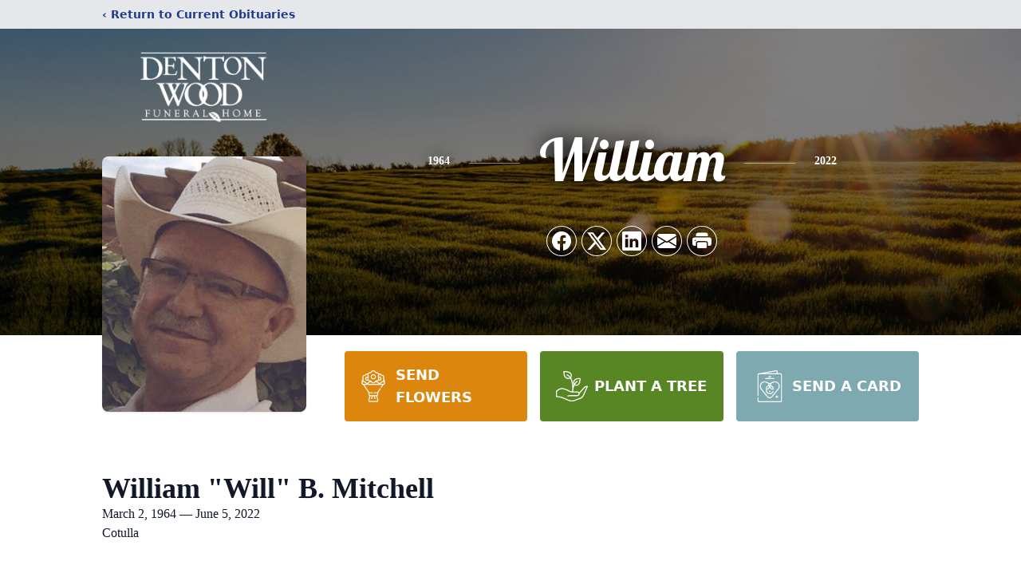

--- FILE ---
content_type: text/html; charset=utf-8
request_url: https://www.google.com/recaptcha/enterprise/anchor?ar=1&k=6Ld1z5QgAAAAALIO1e_VVR2sMy_WeMqFcGWw0o0L&co=aHR0cHM6Ly93d3cuZGVudG9ud29vZC5jb206NDQz&hl=en&type=image&v=N67nZn4AqZkNcbeMu4prBgzg&theme=light&size=invisible&badge=bottomright&anchor-ms=20000&execute-ms=30000&cb=8faz02liap6h
body_size: 48471
content:
<!DOCTYPE HTML><html dir="ltr" lang="en"><head><meta http-equiv="Content-Type" content="text/html; charset=UTF-8">
<meta http-equiv="X-UA-Compatible" content="IE=edge">
<title>reCAPTCHA</title>
<style type="text/css">
/* cyrillic-ext */
@font-face {
  font-family: 'Roboto';
  font-style: normal;
  font-weight: 400;
  font-stretch: 100%;
  src: url(//fonts.gstatic.com/s/roboto/v48/KFO7CnqEu92Fr1ME7kSn66aGLdTylUAMa3GUBHMdazTgWw.woff2) format('woff2');
  unicode-range: U+0460-052F, U+1C80-1C8A, U+20B4, U+2DE0-2DFF, U+A640-A69F, U+FE2E-FE2F;
}
/* cyrillic */
@font-face {
  font-family: 'Roboto';
  font-style: normal;
  font-weight: 400;
  font-stretch: 100%;
  src: url(//fonts.gstatic.com/s/roboto/v48/KFO7CnqEu92Fr1ME7kSn66aGLdTylUAMa3iUBHMdazTgWw.woff2) format('woff2');
  unicode-range: U+0301, U+0400-045F, U+0490-0491, U+04B0-04B1, U+2116;
}
/* greek-ext */
@font-face {
  font-family: 'Roboto';
  font-style: normal;
  font-weight: 400;
  font-stretch: 100%;
  src: url(//fonts.gstatic.com/s/roboto/v48/KFO7CnqEu92Fr1ME7kSn66aGLdTylUAMa3CUBHMdazTgWw.woff2) format('woff2');
  unicode-range: U+1F00-1FFF;
}
/* greek */
@font-face {
  font-family: 'Roboto';
  font-style: normal;
  font-weight: 400;
  font-stretch: 100%;
  src: url(//fonts.gstatic.com/s/roboto/v48/KFO7CnqEu92Fr1ME7kSn66aGLdTylUAMa3-UBHMdazTgWw.woff2) format('woff2');
  unicode-range: U+0370-0377, U+037A-037F, U+0384-038A, U+038C, U+038E-03A1, U+03A3-03FF;
}
/* math */
@font-face {
  font-family: 'Roboto';
  font-style: normal;
  font-weight: 400;
  font-stretch: 100%;
  src: url(//fonts.gstatic.com/s/roboto/v48/KFO7CnqEu92Fr1ME7kSn66aGLdTylUAMawCUBHMdazTgWw.woff2) format('woff2');
  unicode-range: U+0302-0303, U+0305, U+0307-0308, U+0310, U+0312, U+0315, U+031A, U+0326-0327, U+032C, U+032F-0330, U+0332-0333, U+0338, U+033A, U+0346, U+034D, U+0391-03A1, U+03A3-03A9, U+03B1-03C9, U+03D1, U+03D5-03D6, U+03F0-03F1, U+03F4-03F5, U+2016-2017, U+2034-2038, U+203C, U+2040, U+2043, U+2047, U+2050, U+2057, U+205F, U+2070-2071, U+2074-208E, U+2090-209C, U+20D0-20DC, U+20E1, U+20E5-20EF, U+2100-2112, U+2114-2115, U+2117-2121, U+2123-214F, U+2190, U+2192, U+2194-21AE, U+21B0-21E5, U+21F1-21F2, U+21F4-2211, U+2213-2214, U+2216-22FF, U+2308-230B, U+2310, U+2319, U+231C-2321, U+2336-237A, U+237C, U+2395, U+239B-23B7, U+23D0, U+23DC-23E1, U+2474-2475, U+25AF, U+25B3, U+25B7, U+25BD, U+25C1, U+25CA, U+25CC, U+25FB, U+266D-266F, U+27C0-27FF, U+2900-2AFF, U+2B0E-2B11, U+2B30-2B4C, U+2BFE, U+3030, U+FF5B, U+FF5D, U+1D400-1D7FF, U+1EE00-1EEFF;
}
/* symbols */
@font-face {
  font-family: 'Roboto';
  font-style: normal;
  font-weight: 400;
  font-stretch: 100%;
  src: url(//fonts.gstatic.com/s/roboto/v48/KFO7CnqEu92Fr1ME7kSn66aGLdTylUAMaxKUBHMdazTgWw.woff2) format('woff2');
  unicode-range: U+0001-000C, U+000E-001F, U+007F-009F, U+20DD-20E0, U+20E2-20E4, U+2150-218F, U+2190, U+2192, U+2194-2199, U+21AF, U+21E6-21F0, U+21F3, U+2218-2219, U+2299, U+22C4-22C6, U+2300-243F, U+2440-244A, U+2460-24FF, U+25A0-27BF, U+2800-28FF, U+2921-2922, U+2981, U+29BF, U+29EB, U+2B00-2BFF, U+4DC0-4DFF, U+FFF9-FFFB, U+10140-1018E, U+10190-1019C, U+101A0, U+101D0-101FD, U+102E0-102FB, U+10E60-10E7E, U+1D2C0-1D2D3, U+1D2E0-1D37F, U+1F000-1F0FF, U+1F100-1F1AD, U+1F1E6-1F1FF, U+1F30D-1F30F, U+1F315, U+1F31C, U+1F31E, U+1F320-1F32C, U+1F336, U+1F378, U+1F37D, U+1F382, U+1F393-1F39F, U+1F3A7-1F3A8, U+1F3AC-1F3AF, U+1F3C2, U+1F3C4-1F3C6, U+1F3CA-1F3CE, U+1F3D4-1F3E0, U+1F3ED, U+1F3F1-1F3F3, U+1F3F5-1F3F7, U+1F408, U+1F415, U+1F41F, U+1F426, U+1F43F, U+1F441-1F442, U+1F444, U+1F446-1F449, U+1F44C-1F44E, U+1F453, U+1F46A, U+1F47D, U+1F4A3, U+1F4B0, U+1F4B3, U+1F4B9, U+1F4BB, U+1F4BF, U+1F4C8-1F4CB, U+1F4D6, U+1F4DA, U+1F4DF, U+1F4E3-1F4E6, U+1F4EA-1F4ED, U+1F4F7, U+1F4F9-1F4FB, U+1F4FD-1F4FE, U+1F503, U+1F507-1F50B, U+1F50D, U+1F512-1F513, U+1F53E-1F54A, U+1F54F-1F5FA, U+1F610, U+1F650-1F67F, U+1F687, U+1F68D, U+1F691, U+1F694, U+1F698, U+1F6AD, U+1F6B2, U+1F6B9-1F6BA, U+1F6BC, U+1F6C6-1F6CF, U+1F6D3-1F6D7, U+1F6E0-1F6EA, U+1F6F0-1F6F3, U+1F6F7-1F6FC, U+1F700-1F7FF, U+1F800-1F80B, U+1F810-1F847, U+1F850-1F859, U+1F860-1F887, U+1F890-1F8AD, U+1F8B0-1F8BB, U+1F8C0-1F8C1, U+1F900-1F90B, U+1F93B, U+1F946, U+1F984, U+1F996, U+1F9E9, U+1FA00-1FA6F, U+1FA70-1FA7C, U+1FA80-1FA89, U+1FA8F-1FAC6, U+1FACE-1FADC, U+1FADF-1FAE9, U+1FAF0-1FAF8, U+1FB00-1FBFF;
}
/* vietnamese */
@font-face {
  font-family: 'Roboto';
  font-style: normal;
  font-weight: 400;
  font-stretch: 100%;
  src: url(//fonts.gstatic.com/s/roboto/v48/KFO7CnqEu92Fr1ME7kSn66aGLdTylUAMa3OUBHMdazTgWw.woff2) format('woff2');
  unicode-range: U+0102-0103, U+0110-0111, U+0128-0129, U+0168-0169, U+01A0-01A1, U+01AF-01B0, U+0300-0301, U+0303-0304, U+0308-0309, U+0323, U+0329, U+1EA0-1EF9, U+20AB;
}
/* latin-ext */
@font-face {
  font-family: 'Roboto';
  font-style: normal;
  font-weight: 400;
  font-stretch: 100%;
  src: url(//fonts.gstatic.com/s/roboto/v48/KFO7CnqEu92Fr1ME7kSn66aGLdTylUAMa3KUBHMdazTgWw.woff2) format('woff2');
  unicode-range: U+0100-02BA, U+02BD-02C5, U+02C7-02CC, U+02CE-02D7, U+02DD-02FF, U+0304, U+0308, U+0329, U+1D00-1DBF, U+1E00-1E9F, U+1EF2-1EFF, U+2020, U+20A0-20AB, U+20AD-20C0, U+2113, U+2C60-2C7F, U+A720-A7FF;
}
/* latin */
@font-face {
  font-family: 'Roboto';
  font-style: normal;
  font-weight: 400;
  font-stretch: 100%;
  src: url(//fonts.gstatic.com/s/roboto/v48/KFO7CnqEu92Fr1ME7kSn66aGLdTylUAMa3yUBHMdazQ.woff2) format('woff2');
  unicode-range: U+0000-00FF, U+0131, U+0152-0153, U+02BB-02BC, U+02C6, U+02DA, U+02DC, U+0304, U+0308, U+0329, U+2000-206F, U+20AC, U+2122, U+2191, U+2193, U+2212, U+2215, U+FEFF, U+FFFD;
}
/* cyrillic-ext */
@font-face {
  font-family: 'Roboto';
  font-style: normal;
  font-weight: 500;
  font-stretch: 100%;
  src: url(//fonts.gstatic.com/s/roboto/v48/KFO7CnqEu92Fr1ME7kSn66aGLdTylUAMa3GUBHMdazTgWw.woff2) format('woff2');
  unicode-range: U+0460-052F, U+1C80-1C8A, U+20B4, U+2DE0-2DFF, U+A640-A69F, U+FE2E-FE2F;
}
/* cyrillic */
@font-face {
  font-family: 'Roboto';
  font-style: normal;
  font-weight: 500;
  font-stretch: 100%;
  src: url(//fonts.gstatic.com/s/roboto/v48/KFO7CnqEu92Fr1ME7kSn66aGLdTylUAMa3iUBHMdazTgWw.woff2) format('woff2');
  unicode-range: U+0301, U+0400-045F, U+0490-0491, U+04B0-04B1, U+2116;
}
/* greek-ext */
@font-face {
  font-family: 'Roboto';
  font-style: normal;
  font-weight: 500;
  font-stretch: 100%;
  src: url(//fonts.gstatic.com/s/roboto/v48/KFO7CnqEu92Fr1ME7kSn66aGLdTylUAMa3CUBHMdazTgWw.woff2) format('woff2');
  unicode-range: U+1F00-1FFF;
}
/* greek */
@font-face {
  font-family: 'Roboto';
  font-style: normal;
  font-weight: 500;
  font-stretch: 100%;
  src: url(//fonts.gstatic.com/s/roboto/v48/KFO7CnqEu92Fr1ME7kSn66aGLdTylUAMa3-UBHMdazTgWw.woff2) format('woff2');
  unicode-range: U+0370-0377, U+037A-037F, U+0384-038A, U+038C, U+038E-03A1, U+03A3-03FF;
}
/* math */
@font-face {
  font-family: 'Roboto';
  font-style: normal;
  font-weight: 500;
  font-stretch: 100%;
  src: url(//fonts.gstatic.com/s/roboto/v48/KFO7CnqEu92Fr1ME7kSn66aGLdTylUAMawCUBHMdazTgWw.woff2) format('woff2');
  unicode-range: U+0302-0303, U+0305, U+0307-0308, U+0310, U+0312, U+0315, U+031A, U+0326-0327, U+032C, U+032F-0330, U+0332-0333, U+0338, U+033A, U+0346, U+034D, U+0391-03A1, U+03A3-03A9, U+03B1-03C9, U+03D1, U+03D5-03D6, U+03F0-03F1, U+03F4-03F5, U+2016-2017, U+2034-2038, U+203C, U+2040, U+2043, U+2047, U+2050, U+2057, U+205F, U+2070-2071, U+2074-208E, U+2090-209C, U+20D0-20DC, U+20E1, U+20E5-20EF, U+2100-2112, U+2114-2115, U+2117-2121, U+2123-214F, U+2190, U+2192, U+2194-21AE, U+21B0-21E5, U+21F1-21F2, U+21F4-2211, U+2213-2214, U+2216-22FF, U+2308-230B, U+2310, U+2319, U+231C-2321, U+2336-237A, U+237C, U+2395, U+239B-23B7, U+23D0, U+23DC-23E1, U+2474-2475, U+25AF, U+25B3, U+25B7, U+25BD, U+25C1, U+25CA, U+25CC, U+25FB, U+266D-266F, U+27C0-27FF, U+2900-2AFF, U+2B0E-2B11, U+2B30-2B4C, U+2BFE, U+3030, U+FF5B, U+FF5D, U+1D400-1D7FF, U+1EE00-1EEFF;
}
/* symbols */
@font-face {
  font-family: 'Roboto';
  font-style: normal;
  font-weight: 500;
  font-stretch: 100%;
  src: url(//fonts.gstatic.com/s/roboto/v48/KFO7CnqEu92Fr1ME7kSn66aGLdTylUAMaxKUBHMdazTgWw.woff2) format('woff2');
  unicode-range: U+0001-000C, U+000E-001F, U+007F-009F, U+20DD-20E0, U+20E2-20E4, U+2150-218F, U+2190, U+2192, U+2194-2199, U+21AF, U+21E6-21F0, U+21F3, U+2218-2219, U+2299, U+22C4-22C6, U+2300-243F, U+2440-244A, U+2460-24FF, U+25A0-27BF, U+2800-28FF, U+2921-2922, U+2981, U+29BF, U+29EB, U+2B00-2BFF, U+4DC0-4DFF, U+FFF9-FFFB, U+10140-1018E, U+10190-1019C, U+101A0, U+101D0-101FD, U+102E0-102FB, U+10E60-10E7E, U+1D2C0-1D2D3, U+1D2E0-1D37F, U+1F000-1F0FF, U+1F100-1F1AD, U+1F1E6-1F1FF, U+1F30D-1F30F, U+1F315, U+1F31C, U+1F31E, U+1F320-1F32C, U+1F336, U+1F378, U+1F37D, U+1F382, U+1F393-1F39F, U+1F3A7-1F3A8, U+1F3AC-1F3AF, U+1F3C2, U+1F3C4-1F3C6, U+1F3CA-1F3CE, U+1F3D4-1F3E0, U+1F3ED, U+1F3F1-1F3F3, U+1F3F5-1F3F7, U+1F408, U+1F415, U+1F41F, U+1F426, U+1F43F, U+1F441-1F442, U+1F444, U+1F446-1F449, U+1F44C-1F44E, U+1F453, U+1F46A, U+1F47D, U+1F4A3, U+1F4B0, U+1F4B3, U+1F4B9, U+1F4BB, U+1F4BF, U+1F4C8-1F4CB, U+1F4D6, U+1F4DA, U+1F4DF, U+1F4E3-1F4E6, U+1F4EA-1F4ED, U+1F4F7, U+1F4F9-1F4FB, U+1F4FD-1F4FE, U+1F503, U+1F507-1F50B, U+1F50D, U+1F512-1F513, U+1F53E-1F54A, U+1F54F-1F5FA, U+1F610, U+1F650-1F67F, U+1F687, U+1F68D, U+1F691, U+1F694, U+1F698, U+1F6AD, U+1F6B2, U+1F6B9-1F6BA, U+1F6BC, U+1F6C6-1F6CF, U+1F6D3-1F6D7, U+1F6E0-1F6EA, U+1F6F0-1F6F3, U+1F6F7-1F6FC, U+1F700-1F7FF, U+1F800-1F80B, U+1F810-1F847, U+1F850-1F859, U+1F860-1F887, U+1F890-1F8AD, U+1F8B0-1F8BB, U+1F8C0-1F8C1, U+1F900-1F90B, U+1F93B, U+1F946, U+1F984, U+1F996, U+1F9E9, U+1FA00-1FA6F, U+1FA70-1FA7C, U+1FA80-1FA89, U+1FA8F-1FAC6, U+1FACE-1FADC, U+1FADF-1FAE9, U+1FAF0-1FAF8, U+1FB00-1FBFF;
}
/* vietnamese */
@font-face {
  font-family: 'Roboto';
  font-style: normal;
  font-weight: 500;
  font-stretch: 100%;
  src: url(//fonts.gstatic.com/s/roboto/v48/KFO7CnqEu92Fr1ME7kSn66aGLdTylUAMa3OUBHMdazTgWw.woff2) format('woff2');
  unicode-range: U+0102-0103, U+0110-0111, U+0128-0129, U+0168-0169, U+01A0-01A1, U+01AF-01B0, U+0300-0301, U+0303-0304, U+0308-0309, U+0323, U+0329, U+1EA0-1EF9, U+20AB;
}
/* latin-ext */
@font-face {
  font-family: 'Roboto';
  font-style: normal;
  font-weight: 500;
  font-stretch: 100%;
  src: url(//fonts.gstatic.com/s/roboto/v48/KFO7CnqEu92Fr1ME7kSn66aGLdTylUAMa3KUBHMdazTgWw.woff2) format('woff2');
  unicode-range: U+0100-02BA, U+02BD-02C5, U+02C7-02CC, U+02CE-02D7, U+02DD-02FF, U+0304, U+0308, U+0329, U+1D00-1DBF, U+1E00-1E9F, U+1EF2-1EFF, U+2020, U+20A0-20AB, U+20AD-20C0, U+2113, U+2C60-2C7F, U+A720-A7FF;
}
/* latin */
@font-face {
  font-family: 'Roboto';
  font-style: normal;
  font-weight: 500;
  font-stretch: 100%;
  src: url(//fonts.gstatic.com/s/roboto/v48/KFO7CnqEu92Fr1ME7kSn66aGLdTylUAMa3yUBHMdazQ.woff2) format('woff2');
  unicode-range: U+0000-00FF, U+0131, U+0152-0153, U+02BB-02BC, U+02C6, U+02DA, U+02DC, U+0304, U+0308, U+0329, U+2000-206F, U+20AC, U+2122, U+2191, U+2193, U+2212, U+2215, U+FEFF, U+FFFD;
}
/* cyrillic-ext */
@font-face {
  font-family: 'Roboto';
  font-style: normal;
  font-weight: 900;
  font-stretch: 100%;
  src: url(//fonts.gstatic.com/s/roboto/v48/KFO7CnqEu92Fr1ME7kSn66aGLdTylUAMa3GUBHMdazTgWw.woff2) format('woff2');
  unicode-range: U+0460-052F, U+1C80-1C8A, U+20B4, U+2DE0-2DFF, U+A640-A69F, U+FE2E-FE2F;
}
/* cyrillic */
@font-face {
  font-family: 'Roboto';
  font-style: normal;
  font-weight: 900;
  font-stretch: 100%;
  src: url(//fonts.gstatic.com/s/roboto/v48/KFO7CnqEu92Fr1ME7kSn66aGLdTylUAMa3iUBHMdazTgWw.woff2) format('woff2');
  unicode-range: U+0301, U+0400-045F, U+0490-0491, U+04B0-04B1, U+2116;
}
/* greek-ext */
@font-face {
  font-family: 'Roboto';
  font-style: normal;
  font-weight: 900;
  font-stretch: 100%;
  src: url(//fonts.gstatic.com/s/roboto/v48/KFO7CnqEu92Fr1ME7kSn66aGLdTylUAMa3CUBHMdazTgWw.woff2) format('woff2');
  unicode-range: U+1F00-1FFF;
}
/* greek */
@font-face {
  font-family: 'Roboto';
  font-style: normal;
  font-weight: 900;
  font-stretch: 100%;
  src: url(//fonts.gstatic.com/s/roboto/v48/KFO7CnqEu92Fr1ME7kSn66aGLdTylUAMa3-UBHMdazTgWw.woff2) format('woff2');
  unicode-range: U+0370-0377, U+037A-037F, U+0384-038A, U+038C, U+038E-03A1, U+03A3-03FF;
}
/* math */
@font-face {
  font-family: 'Roboto';
  font-style: normal;
  font-weight: 900;
  font-stretch: 100%;
  src: url(//fonts.gstatic.com/s/roboto/v48/KFO7CnqEu92Fr1ME7kSn66aGLdTylUAMawCUBHMdazTgWw.woff2) format('woff2');
  unicode-range: U+0302-0303, U+0305, U+0307-0308, U+0310, U+0312, U+0315, U+031A, U+0326-0327, U+032C, U+032F-0330, U+0332-0333, U+0338, U+033A, U+0346, U+034D, U+0391-03A1, U+03A3-03A9, U+03B1-03C9, U+03D1, U+03D5-03D6, U+03F0-03F1, U+03F4-03F5, U+2016-2017, U+2034-2038, U+203C, U+2040, U+2043, U+2047, U+2050, U+2057, U+205F, U+2070-2071, U+2074-208E, U+2090-209C, U+20D0-20DC, U+20E1, U+20E5-20EF, U+2100-2112, U+2114-2115, U+2117-2121, U+2123-214F, U+2190, U+2192, U+2194-21AE, U+21B0-21E5, U+21F1-21F2, U+21F4-2211, U+2213-2214, U+2216-22FF, U+2308-230B, U+2310, U+2319, U+231C-2321, U+2336-237A, U+237C, U+2395, U+239B-23B7, U+23D0, U+23DC-23E1, U+2474-2475, U+25AF, U+25B3, U+25B7, U+25BD, U+25C1, U+25CA, U+25CC, U+25FB, U+266D-266F, U+27C0-27FF, U+2900-2AFF, U+2B0E-2B11, U+2B30-2B4C, U+2BFE, U+3030, U+FF5B, U+FF5D, U+1D400-1D7FF, U+1EE00-1EEFF;
}
/* symbols */
@font-face {
  font-family: 'Roboto';
  font-style: normal;
  font-weight: 900;
  font-stretch: 100%;
  src: url(//fonts.gstatic.com/s/roboto/v48/KFO7CnqEu92Fr1ME7kSn66aGLdTylUAMaxKUBHMdazTgWw.woff2) format('woff2');
  unicode-range: U+0001-000C, U+000E-001F, U+007F-009F, U+20DD-20E0, U+20E2-20E4, U+2150-218F, U+2190, U+2192, U+2194-2199, U+21AF, U+21E6-21F0, U+21F3, U+2218-2219, U+2299, U+22C4-22C6, U+2300-243F, U+2440-244A, U+2460-24FF, U+25A0-27BF, U+2800-28FF, U+2921-2922, U+2981, U+29BF, U+29EB, U+2B00-2BFF, U+4DC0-4DFF, U+FFF9-FFFB, U+10140-1018E, U+10190-1019C, U+101A0, U+101D0-101FD, U+102E0-102FB, U+10E60-10E7E, U+1D2C0-1D2D3, U+1D2E0-1D37F, U+1F000-1F0FF, U+1F100-1F1AD, U+1F1E6-1F1FF, U+1F30D-1F30F, U+1F315, U+1F31C, U+1F31E, U+1F320-1F32C, U+1F336, U+1F378, U+1F37D, U+1F382, U+1F393-1F39F, U+1F3A7-1F3A8, U+1F3AC-1F3AF, U+1F3C2, U+1F3C4-1F3C6, U+1F3CA-1F3CE, U+1F3D4-1F3E0, U+1F3ED, U+1F3F1-1F3F3, U+1F3F5-1F3F7, U+1F408, U+1F415, U+1F41F, U+1F426, U+1F43F, U+1F441-1F442, U+1F444, U+1F446-1F449, U+1F44C-1F44E, U+1F453, U+1F46A, U+1F47D, U+1F4A3, U+1F4B0, U+1F4B3, U+1F4B9, U+1F4BB, U+1F4BF, U+1F4C8-1F4CB, U+1F4D6, U+1F4DA, U+1F4DF, U+1F4E3-1F4E6, U+1F4EA-1F4ED, U+1F4F7, U+1F4F9-1F4FB, U+1F4FD-1F4FE, U+1F503, U+1F507-1F50B, U+1F50D, U+1F512-1F513, U+1F53E-1F54A, U+1F54F-1F5FA, U+1F610, U+1F650-1F67F, U+1F687, U+1F68D, U+1F691, U+1F694, U+1F698, U+1F6AD, U+1F6B2, U+1F6B9-1F6BA, U+1F6BC, U+1F6C6-1F6CF, U+1F6D3-1F6D7, U+1F6E0-1F6EA, U+1F6F0-1F6F3, U+1F6F7-1F6FC, U+1F700-1F7FF, U+1F800-1F80B, U+1F810-1F847, U+1F850-1F859, U+1F860-1F887, U+1F890-1F8AD, U+1F8B0-1F8BB, U+1F8C0-1F8C1, U+1F900-1F90B, U+1F93B, U+1F946, U+1F984, U+1F996, U+1F9E9, U+1FA00-1FA6F, U+1FA70-1FA7C, U+1FA80-1FA89, U+1FA8F-1FAC6, U+1FACE-1FADC, U+1FADF-1FAE9, U+1FAF0-1FAF8, U+1FB00-1FBFF;
}
/* vietnamese */
@font-face {
  font-family: 'Roboto';
  font-style: normal;
  font-weight: 900;
  font-stretch: 100%;
  src: url(//fonts.gstatic.com/s/roboto/v48/KFO7CnqEu92Fr1ME7kSn66aGLdTylUAMa3OUBHMdazTgWw.woff2) format('woff2');
  unicode-range: U+0102-0103, U+0110-0111, U+0128-0129, U+0168-0169, U+01A0-01A1, U+01AF-01B0, U+0300-0301, U+0303-0304, U+0308-0309, U+0323, U+0329, U+1EA0-1EF9, U+20AB;
}
/* latin-ext */
@font-face {
  font-family: 'Roboto';
  font-style: normal;
  font-weight: 900;
  font-stretch: 100%;
  src: url(//fonts.gstatic.com/s/roboto/v48/KFO7CnqEu92Fr1ME7kSn66aGLdTylUAMa3KUBHMdazTgWw.woff2) format('woff2');
  unicode-range: U+0100-02BA, U+02BD-02C5, U+02C7-02CC, U+02CE-02D7, U+02DD-02FF, U+0304, U+0308, U+0329, U+1D00-1DBF, U+1E00-1E9F, U+1EF2-1EFF, U+2020, U+20A0-20AB, U+20AD-20C0, U+2113, U+2C60-2C7F, U+A720-A7FF;
}
/* latin */
@font-face {
  font-family: 'Roboto';
  font-style: normal;
  font-weight: 900;
  font-stretch: 100%;
  src: url(//fonts.gstatic.com/s/roboto/v48/KFO7CnqEu92Fr1ME7kSn66aGLdTylUAMa3yUBHMdazQ.woff2) format('woff2');
  unicode-range: U+0000-00FF, U+0131, U+0152-0153, U+02BB-02BC, U+02C6, U+02DA, U+02DC, U+0304, U+0308, U+0329, U+2000-206F, U+20AC, U+2122, U+2191, U+2193, U+2212, U+2215, U+FEFF, U+FFFD;
}

</style>
<link rel="stylesheet" type="text/css" href="https://www.gstatic.com/recaptcha/releases/N67nZn4AqZkNcbeMu4prBgzg/styles__ltr.css">
<script nonce="9ACYbURpc-0o22S6WGNsMA" type="text/javascript">window['__recaptcha_api'] = 'https://www.google.com/recaptcha/enterprise/';</script>
<script type="text/javascript" src="https://www.gstatic.com/recaptcha/releases/N67nZn4AqZkNcbeMu4prBgzg/recaptcha__en.js" nonce="9ACYbURpc-0o22S6WGNsMA">
      
    </script></head>
<body><div id="rc-anchor-alert" class="rc-anchor-alert"></div>
<input type="hidden" id="recaptcha-token" value="[base64]">
<script type="text/javascript" nonce="9ACYbURpc-0o22S6WGNsMA">
      recaptcha.anchor.Main.init("[\x22ainput\x22,[\x22bgdata\x22,\x22\x22,\[base64]/[base64]/[base64]/[base64]/[base64]/UltsKytdPUU6KEU8MjA0OD9SW2wrK109RT4+NnwxOTI6KChFJjY0NTEyKT09NTUyOTYmJk0rMTxjLmxlbmd0aCYmKGMuY2hhckNvZGVBdChNKzEpJjY0NTEyKT09NTYzMjA/[base64]/[base64]/[base64]/[base64]/[base64]/[base64]/[base64]\x22,\[base64]\x22,\x22GjvCnRFtIMO2wr0/[base64]/Cr8OZwoLDmD8PIsOJw69Dbk03wqjCn8KwwrfDisOiw5bClcOxw5DDkcKFXk5vwqnCmQ5rPAXDkcOeHsOtw5XDrcOiw6tow7DCvMK8woHCgcKNDlrCkzd/w5rCuWbCoknDssOsw7EtYcKRWsK4EEjClDI7w5HCm8OcwpRjw6vDsMK6woDDvnA6NcOAwpjCr8Kow51sccO4U1TCiMO+Iy3DlcKWf8KGc0dwfldAw54ZY3pUcMOJfsK/w5jCvsKVw5YDZcKLQcKCOSJfJ8K2w4zDuWfDgUHCvk3CrmpgJsKKZsOew7lZw40pwpFRICnClMKKaQfDuMKqasKuw4tPw7htPcK0w4HCvsOrwpzDigHDrcKcw5LCscKKcn/[base64]/[base64]/[base64]/Ck8O+wofDtcOhw4tvw7/Dt8KawqpRw5/[base64]/CqcOpwpMbwpEHw7d/OsOIZ0V0HMOsU8KlPsOcAzrCl3AgwpfDggsuw6ZVwpo8w6DCpEguGcOowprDqVcawoTDknTCnMKKIEXDr8KyHG5HUWEXDMKjwrHDgWzCp8Orw5TDjHfDhMKocxvDrzh6w7JKw5hTwq7CqMOJwr4EEsKhVhTCgWvCvAnDiSjDiGsDw7fDocOZEQQow4E/M8Obwr4iYsOfaWZldsORLcOdZcOJwp/[base64]/KcKCw4rCuBLDtcOtdcKEcF8mSAAwBcOCwrPDmRFaw6bCllvDsxDCoD0pwprDsMKSw7VdMXYgw63Djl/Dk8KuA0M+w6NHYsKcw7EHwq14w73Dok7DkkRXw5g+wokQw6rDgcOuwo3Dh8Kcw4wFLcKMw4jCuXDDgMOpdXXCo1TCk8OJBybCscKMeWXCrMOowpUrKAgawrPDhk4uF8ODeMOAwpnCkxbCu8KeccOGwr/[base64]/[base64]/[base64]/ChgQ/aVHDkzXCgsOmwpDCtzBLK8KlLcOsw53CkFfCklrDv8KOI2oAw79MNm3Do8OtTMOlw73Di27CpMKAw4Z/[base64]/DhDPCp8OARhpIwpt0c2LDucK0KcO4w6hKw5YHw4/DicKBw71mwoLCicOhwrDCo2N7SwvCpcKywp/Csk9sw7J5wqHCsXd6wrXCo3rDpcK3w6JTwo/DsMOiwpMUYsOiL8OAwpfDgMKRwoBzWVQyw4p+w4/CtSbChhw6RR4Kay/CtMKrRMOmwrxRDMKUU8OedW9oe8KncxAJwp0/w4BFU8OqZsKhwqPCjUPCkTUlIcK+wrLDqhw0esKhP8OPdX4fw6rDlcOGSWHDocOaw5ccXGrDtcKuw5UWY8KmMVbDsloqw5F6woXCkcKFbcO5wofDucKVwq/CslpIw6LCqMKxGTjDj8O3w7NfB8OAJTEYf8KZYMOGwp/[base64]/w518FEEBw5hZw5EUVsKLw7jDj2A0w54YLEjDmsOkw6hnw7HDt8K1YcKBaQZFdyVQFMO6wqfCj8O2bx9lwqUxw7jDqMOKw79yw7PDqgEMw5LCqxXDklLCq8KMwoQWwpnCvcOEwr8Kw6fDu8Obw57DtcOfYcOXEUjDnUt6woHCusKSwq1/wr/DqsOuw7w/Fz3DocOww4g/wpF+wqzCmBxTw6s4wq3DllxRwp1HLHHCsMKWw6MoO3YqwpfCtcOSLnxvEcK/[base64]/Cm8Orw5rDkcKoGXLCrT0hdMOGD8K6ccObw41+HW3Dv8OUw7HDosOmwoDCsMKMw6UeTMK9woPDmcO/cwjCusKpYMOQw6ljwrjCv8KNwqJ6MMO1S8Kpwpcmwo3CiMK7T1PDusKbw5jDrWYAwokvQsK0wrlpUnXDmMKkOUdBw5LCkXNIwo/DkkfCujzDjjrCkClnwqDDosKKwqzCtMOAw7kYQsOxOcOATMKRS3PChcKREgx0wqTDm1Rjwoc7Az4CGGorw7/ChMOqwr3DuMKTwowFw54JTTEtw4JIRQnCmcOuw4zDhMOUw5fDmADDrGMXw5rCocOyX8OIQSDCpFLDoWXDucK9bSwkZkbCilPDj8KBwrpjFRYpw7vCniEaYATCpH/Dq1MsDD3DmcKsCsOnFTVVw5c2JMKaw55pWHwJHMOKw5rCjsK7MSAKw4/DkcKvAHAKbsOoBsKPVw3Ci08CwrfDjsKYwoUCfC3DssKre8KrO1TDjDrCh8KETihMITrCh8KYwooKwoMpCcKJc8OAwrfDgcOvaFsUwrUvd8KRAsKVw6LDuz14N8KgwrtJMS46IsOvw67Cgk3DjMOow6/DiMKJw67Dp8KKEsKbYREReW3DmsK7w7EtEcOyw6jCl0nCh8OEwoHCoMK6w7bDusKfw7DCscK/wo9KwooywpTCnMKHWWHDkcKEAxxTw78sIxQ9w7TCnFLCuWzDq8Ovw4wvYlTCqWhCwo/[base64]/Do37Cq8OOwr/[base64]/DlHjDrcK6w4dTw6nDt8Kjw6BWHBXCmCXDugBQw5UBLn7CtE/[base64]/[base64]/DgcKnw4osO8K2IcOdS8K4ZVzDtsOrZCBITCkGw7Jnwq/DqMOFwooHwp7Cpxskw7zCjsOfwpTDkMOXwr7ChsK2NMKDEsOoQkE+asOzHsK2IcKkw7NxwqBRTH41UMKZw5ZuSsOow6DDucOZw7gCHhjCuMOFBsOuwqLDrUXDgTUIwrQxwrtgwq8OKcOBc8K/w7UiYFjDp2rDun/Cp8OhSRdnTxczw7vDsllocsOew4MBwphDw4/DsULDo8OSAMKoQcKtA8O6woo/wqRec3hDIRliwocSw60Ew4s5bwbDgMKodsOvw51cwo/Di8Kww63Cs2kQwqzCmsK7IcKkwpPCgMKcBW7CnnPDtcKjwp/[base64]/Cl8OYQsOgEsO4dR7Dr8Khf8OzXcOvwo1meh/[base64]/Do0PDjXfCu1jDqAPDvjXDtsOPwqxxw5rCosOCwr4Vwr9HwqM3w4IFw6TDhsKocw7DuT7CtgjCusOnfcOPTcKnCsOuLcO6BcKAHCpWbinCkMKHP8OQw7wPHRAEBMOzw6Jgf8OtNsOwVMOmwrDCkcOHw4pwTcOhOR/ChiXDlkHCqmDCiG15wp9RGkgGD8K8wqTDgVHDoAAxwpbCkn/[base64]/CkMOkwqPDuDXCvsO8FMKwdTvCiBfCrmHDqsOqAApcwpnDmcOQw6xeeFNEwqvDm3/DmcKhXRLCtMOww4LCk8K2wpTCsMKtwpMWwoXDvxjCgx3CuAXDg8O+NxDDlcKgBcOySMO9O0wvw77Cq0TDki8Iw5jDiMOSw4VVd8KAASB9LMO2w4EWwp/CtsOVEMKnbBRdwofDn23CtH4xNn3DtMOswp4xw5ILw6zCinfDq8K6PMKXw701FcOYA8K1w7jDk0QVAcO2EWzCpyvDqxU+YMOUwrXDqn0XK8K7wodQcsO5QRfCo8KjN8KoSsO/NCbCrsOcLMOiGl0RaHfDhMKrIMKFw41ODXJjw7oPX8K7w4PCs8OrOsKhw7Zfc1XDllnCgA9SMsK8FsOTw5TDjHzDg8KiKsOzWlLClsObWmMXbTDCnynCscOvw7fCtSvDmUM8w793fBMCMUF0VcKVwqHDtj/[base64]/Cl8OkCwXCpUfDqsOwDmzCjsKbSD3CiMOHV05Rw5HCnD7DlcKKVsK6YzzCosKuw7nDu8OGwonDtkkzS1RkTcKiOl91woFDe8Kbw4BfIit9w5XDukIqARsqw6vDmMO1RcKhw7tzwoBFwps5w6HDlHg/ei1JImhHCDDDusOdZ3VREHDDgjPDpRPDgcKIJV1mEnYFXcKYwo/DrlByKD4/wpHCp8OgL8Kqw6caXMK4DgMNZFfDvcKoVy3Cmzg6ecKiw7HDgMKnDMKwWsOWawTCscOewqfDvWTCrkxIYsKYwo/DlMO5w4VBw58gw5vCj0/DlTBwCsOTwp/CkMKJLx9OdsK3w4VQwqnDulPCgMKmVV4/[base64]/Do8K/HXnDs8ODSGfClicIWcKLbinDnsKPwoLDn0wMZcK6acO0wp8/w7LCoMOkTiY/[base64]/[base64]/[base64]/HcKUccKSLBzDtBPChDBGwp7CuHDClg3CuXp6w6FwcHc6U8KlFsKOKixDKBcAPsK6wrvCihDDpMOswpPDnnjCp8Opwo4qDSXCpMKiL8K7UElww5V6worCmsKGwpfCs8K+w6ZIUcOGw794fMOlPH9EaG7CmmbCiyHDscKowqXCscOiwozChh4EGMO2Ry/DjcKCwqUzG23DmkfDn1/DpcOQwqbCusOrw5ZJb03ClBvDoUwjJsKiwqPCrAXCmXnCrUVPHsOjw7AgdD8uAcOrwqoSw4jDs8OIw7Fdw6XDhAU+w73ChzDCg8Oywr5OPlDCpTLDn2PDoDnDpcOjw4MPwrjCgGRwKsK4YSPDoQ1VMw/CrAvDmcOzw6XDvMOlw4LDpi/CsHcPQ8OEw5TCicOQTMKbw7oowqLDuMKdwo99wowXw7Z8GcOjwq1tX8OdwqMwwoBtecKHw79rw6TDuEVfw5PDucKrLkbCqz49PjrCvsKzesOxw7TDrsONw4sUXEHDssO2wpjDisKYJsOnN3zCri5pw71Nwo/[base64]/DlmvCvsOOwr3Dh8OYfF8rw7DCuGDCmcOCAizDn8KIYcKtwpnCuBLCqcO3McOrA03DkFtkwo3DisKcb8OrwqXCtsOUw4bDkRIHw67CrT5RwpFAwqxUwqTCqMOsNl7DtH5ebRMTXgVHE8Onwp8gFcOcw7dkw6/Co8KsHMOQw6pRESEPw6VPJDJSw4U8PsO1DR8/wpXDvcKpwpMQEsOzecOcwoDCgMOHwoNhwqjDoMKIKsKQwoDDg0nCsSs7DsOtLTnCnGfDkW46QW3CmMKgw7Ykw6p6CcOSCwLCrcOVw63DpMO/e2rDocO6woN8wrQvJ3dURMOSfTI+wqXCu8O5EwEqYVZjL8KtV8OoRwfChRwRZ8OkZ8OmbF9lw4PDv8KHXMOjw45dK0PDpWJOakTDvMOTw6PDoCTChB3DlmnCm8OZSDhNVsKJayFWwpMZwrvCoMOgIMKEP8KlIwJTwqbCuEQLPcKMw7/CrcKGMsKOw7XDicOXGlIBIcKGKsOcwrDCn3fDj8K3L2TCssOgayDDjcOLYhwYwrZgwqcPwrbCk23Dt8OSw40QQ8OJMcO5KMKQXsOdT8OUQMKRVcKyw68wwpQkwrw8wqxdYMK5VGvClcOFTQY4ax8PHsOjfMKqE8KBwqBOZk7ChXfCuH/DpMOgw5dQGxXDvsKHwovCuMOswrPCm8Odw59dXcKHMz5Ywo7DkcOCSxHCiHNAR8KNdkDDlsKfw5VlOsKDwoVCw5jDhsOZCBIVw6jCu8KpHGo6w5DDoijDoWLDi8O1KcOHPCcTw7DDuQ7DpCDDjhxhw6t1GMKGwrHDvDdiwqkgwq51X8Ksw4AvHQTDkT/DlcOmwp5zBMKow6Ruw4NdwqFew5dVwp44w5zCmMKuC1zCjH9Cw7Mqwp3Dg0PCl3B8w6EAwoJHw7EGwqzDigsHacKddcO/[base64]/DusKzeR3DgsKFwoY3dzp9QcO+dsKyw7XDssK5wpXClHMQVk7ChsOdNcKhwo0EbVLCjMOHwobDoRtsQU3DksKaQ8KHwpbDjhxEwo0fwpnCssO0LsOXw6DChkPCnBIAw7DDjRFNwpPDuMKAwoDCiMK4ZsO7woDComDCrFfCj0NRw6/Dt0TCmMK6HUACbMOiw7TDhiZFGTrDh8OGPMKXwrvDvwjDnsOrE8O0EWIPYcOBVsOwTgIeZ8OYB8K+wp/CrsKCwqrDvyR4w74dw4/[base64]/CuVd9Bm87DD7Do8OWAk4rwq7CtmvCqU3CmsKfw5nDvMKEc2DCki7Clh93UHnChXnClBTCiMKsGVXDlcKJw6rDsXZbwpZ6w4bCqQTCq8KHHcOow6bDncOqwr7CliZiw6TDoF1ww4fDtMKAwovCmVtVwrzCqFTCjsK2LcK/wpzCvU8rwotaZEzCtcKrwowlw6hLd2Uhw67Dv2NVwqF0w5rDpVd0GVI4wqZBwrXCkFoYw5t8w4XDlnbDtMOwFcO8w4XDvcKDXMOmw6sTbcO6wrkewoQFw7jDmMOvBWs2wpnCosOVw4U7w53CpE/Dv8KzDSzDqjJDwprCssK5w5xBw6VEQMKDT05uME5oO8KjNMKUwrVFdjbCu8OYVHPCocKrwq7DkcKgw5Usb8K+DMOLLcOxKGA/w5cnPhHCqsK0w6gdw5oHTR5HwoXDlxLDg8KUw7lWw7coYcODEcKSwrttwqsIw5nDiTjDhsK4C35awr/DpDvCvUzCsQLDr3zDrEzCtcOvwosEb8OFTSNTOcKrDMKsQzlzHCjCtXzDgMO+w5LCnBZ0woNuF2Uww5EdwrNawr/CoU/Cl08aw4IOXk/CmMKWw5/Cv8OnOExdaMKVGUoUwqxAUsK8AsObRcKgwqtbw4bDnsKDw5Ntw5h0WMOUw4vCunrDix1lw7jCjsOlOsKzwpdYDFPCrTLCssKRF8OzJsK/bwLCs1UcDsKiw6LCvMOLwpBPwq/Cu8K2OMOlP3NlAsK+PgJQaSTCt8Kkw5wUwprDtz/DlsKGZcKEwoEYYsKbwozCgMK6aCbDjmXCj8KhcsKKw6nCgx/[base64]/w6zCpcORUGzCt8Ogw4cGTm7CrMKSwq0Nwr3CoFZZTlXDkwbCocOXUybCk8KKIXFHOcOpD8KhI8OnwqEAw67CviZyDsKzMcOKN8KYM8OvexLCikfDvU3DtcKIfcOPYsK1wqc8K8KgKMO/[base64]/[base64]/CisOnw6LCg8O4LkUqw6JlN8KWw4rDkg/DisOCw4AGwoZfK8OVLMKySm3CucOXwp7DvkwWbCQlw4gHU8K5w5nCh8O2YTdPw7hKBMO+SF/[base64]/[base64]/AGgzwrrCq8Oew4Irw7rChcObwo4aX8KXannDiAwCUGvDni7DvMO6woMMwrhOLypqwpjCiSNlRV8BQcOOw5rDqTrDlsOoKMOGBRRdQ37CoGTCscOvw6LCpSPCi8KXPsK2w74lw4PDusKLw6pWT8KkE8OqwrTDrzJwDETDmX/CpCzDvcK/I8KsDQMhwoNxPHDDs8KiHMKQw7UIwrQCw646wpHDscKIwpzDkEgJO1/DpsO2w4jDi8OawqLDjAx/[base64]/DvsKedGBnSnZVwrfDkWrDlcKMUsKlN8Ohw5rDjcOZBMKCwprCk1LDqsKDTcOEMEjDnE84w7hTwqFmFMOiwqzChE8twqlXSm1Cwp7DiV/DncKQS8O2w7HDsyUzfS3DmxtmX1fDrn8gw7gEQ8OAwrZPTsK2wo8twp0VN8KZA8KFw5XDucK1wpQhPX3DrgLCnXN+Alokw7kUwqzCh8KFw7svRcOWw4rCri3CpzXDsHfCtsKbwqJ+w7TDqsOPNsOBQ8OGwpZ7w70OaRDCs8OhwqPDk8OWN2zDnsKOwo/Dhg8Sw4c7w70Nw59xMytPw7/[base64]/[base64]/DjcOJw61gw7NDDMK9RsKkw4PCpQzCqXDDvFnDo8KKdMOfa8KZOcKKOsO4w64Iw5zCgcKKw4/CvsOaw6/CrcOKVD92w60mWcKtMB3Dg8OvaE/[base64]/CiMOXw7TCucO9w7M+DFfDrmjCpj03wosdw6pmwpHDpkURwrEmEsO9DsOtw7nCmVdgZMK6Y8OgwrpIwplew5grwrvDvX9bw7BNCiMYMcOqTMKBwqHDg3g4YMOsAHN+Imx/Kz8Cwr3Cr8Kpw44Nw4xpdG5MfcKwwrBJwrU0w5/CiQtfw5rCkU8jwrrClBY7KDUWU1l8fiYVw48NTsOpZMKWCxHDulHCtMKiw4o8XxvDm0JbwpHCpcKwwpvDtcORw6nDkMOTw5MqwqLCqRDCs8KQVcKBwqNow5RTw4cABMO/ZWnDvQxYw6nCg8ODc3/Cixtcwr4pBcK9w7rCnRDCt8KpMzTDvMKmAHbDiMO2YS7CvTPCumt9bcORw7kgw6HCkx3Cj8Olw7/DmMKCR8KewrNOwofCs8OowqJGwqXCjcOpN8Kbw6oufsK/Ti58wqDDhcKzwoR1FHjDpVjCmScYYn1jw4/Ch8OHwo7CssKuU8Kzw7DDvHUSbMKIwrZiwqTCoMK6NR/Cv8Kpw53ChDAhw7bChUlpw587PsKFw6gILMO6ZMOJBsOTJMORw6HDix7Cs8OrWTQQPADDs8OMV8KsPVEgTzANw4p0wooxbsOPw6cUczNXOMOPXcO4w5zDqg3CvsOvwrvDsSPDlTDDuMK/AsOowqRvBsKHecKaVxTDlcOiwrXDiUZZwonDoMKGZzzDlcKkwqbCtRTDgcKAY3cUw6NYJMObwqUMw5LDsBbDoDU4V8OLwoYbEcKGTW3CrB5jw6fDtsO9DsK8wq7CmlrDn8OyGjrCvx7DsMOiCMOtXMOiwo/[base64]/DoFLClSzDnMOgwrsew5PDk1vCmcKPSMOuA07DssOxO8KkN8OQw5ctw45Mw7AVa0HCoFTCnyvCtcOyKE1gVS/Cukt3w6oGWlnCp8KdZl9BHcKsw71Ow7bClE/Dk8KEw6t1w73DjcOywol6IsOXwpFow6TDksOYSWHCvx/DkcOowr5GVRbChcOmICPDm8OYbMKiYz1rQMKgwpHDgMKyNF3CicOuwpQqZGjDr8OlNCjCs8K4CzDDv8KGwog2wrTDonfDugZyw7Q4LcOSwqNsw4h+CsOVJVApTlYnWsOmVT0GZsOewp4vTjHDsHnClTMQaQIUw4/CjsKGUsOCw6ZgQsO8wqMSVkvCk2bChDdLwr5PwqLCrgfCr8Oqw4bDnDHCtRbCsjQbB8OyccK2wpEnTmrCoMKTMsKBwq3CmRAgw4fDicK5Zi1MwpsnT8Krw55Owo/DmyXDvFLDqVnDqz8Sw7FsIBHCqErDgsKCw4BJcQ/Dg8KlNRcNwqXDl8Kuw7bDqhptasKGwox/wqYZGcOANMKITMKVwoROEcOmMcOxaMOYwr/Dl8KZW0gkTBJLPRt8wrFMwqDDusKNOMOqRw3Cm8KnZRtjUMKbCMO6w6fChMKieDZ6w6nCnyXDpVfCs8O4wrDDtxVdw6AtMgrCumHDnsKKwolFKyAEGhjClXfCnS3CvsKpUMK9wrjCrycPwqTCqcKgEsKwUcO/w5AdN8O1GTsGMsObwr9NAglcKMOdw7ZXDlVpw7jDs0kAw4zDp8KNGMO3cn/[base64]/[base64]/w6Iswrd2wp3CscOgN8KCw5Viw7psdkPCmsOhdsKfwoDCisOdwplFwpXDksK8IBlKwpXDg8Olw5xYw5fDisOww6Axw4rDqnLDtFExBRlGwoxFwrHCnSjCmDrCmD0Sd2J7QMOcB8Khwo7CqzDDs1DCg8OmfkYPdcKOABk/w4Y0dGpUwrEGwovCvsKAw5rDu8OAdilGw47DkcOww6xiEcKkOBfCsMOEw5UZwqsMTznDvsOOIj1DCwfDtAzCmAE3woY0woQHGsOvwoh6YsOpwogEVsOxw5MPPhEjagRkwqrDhz8zVy3Ck34LXcKAaDFxL14OIgh7B8K0w4DCmcKIwrZpw5ErMMKzI8OXw7hGwr/DlsK5FQYeTz7Ch8Oawp9SQcOOw6jCpGpiwpnDvx/CgMO0VcKpw49MOGENcStjwp9vQCzDtsOQP8OoXsOfccK6woLDlMOlT1hMMTfCi8OkdFzCuVXDgAgYw5hFK8OdwocGw4fCtFBKw57DqcKcwotFP8KSwqLCvFDDpcKQw5VPBCwIwr/CkMK5wozCjTo1eX0Ic0PCqsKxwrPChMO2wpl8w5AAw6jCvcO/w514aGnCskjDpEh/VknDmcKOJMK6N391w6LDqmhhcQTCi8KWwqc0WcKvZSp3HnxuwrFxw5LCpsOIw7LDjx0Iw5DCmcOLw4XCsjkIRS1iwoPDi28Hwq8EE8KxRsOvXkl4w7nDhcOlfRpuQhnCqcOEZwXCsMOcRx9DUzgBw6pyK13DoMKLYMKLwqBmw7vCg8KfYG/CpW9hKiZhOsKDw4jDj1bClsOhw6IlBUNdw5xiJsKxM8OCwoNeaGg6VcOawpIFFFdWGwvCpRXDj8OWPsOWw5sIw6d/WMOQw4kpD8OvwpsdNBzDj8KzdsOJw4PCisOswrPCiznDlsOGw5Z1J8O7VMOaal7DnDzDmsKlamzDq8K8KMK3O23DpMOtCxEZw5LDlsK0BMOSO0PCuX7Ds8K1wpPCh0QTZEF8wpwqwpwFw5nClVnDusKxwpHDnSsPD0InwpIFAzQ5ZG/CncOULMOpOnpuTxrDisKSPgnDpsOMb0TDj8KFesOawo07wo1eUAjCksKPwr3CvsOtw57DocOjw4nChcOfwoTCgcOxScOVMzPDj2jCp8OjR8OgwpIyWTATNivDvFARdW3Ciw4hw60aZFdRNcKAwp7Dv8KgwpHCpG/Do1TCqVNFb8OBUsKxwoF1HG/Cm1NZw51rwoLCsDFtwobCizLDs3kcSR7DhA/DtmVSw7YuacKzHMKAAVrDo8KNwrHCp8KHwoHDpcKLAcKTQsO9wp8kwrXDocKawoAzwojDtsKbKkvCsQkdwqTDvSnDoEPCpMKrw6QwwoTDuEjDix4CCcOew6/CvsO+AhvCtsO7woQQw4rCojvCm8O8XMO/wrDDkMKMw4sqAMOkIsOYw5/[base64]/ZcOWwqfCusOWw7fCvMOzwow3B3jDsWIfwoEnGsOywrHDuhHDs8K9wrpTw4fCpcKpUCfCl8KRwrDDn1cuHlHCqcK7w6ZgXGBBYcORw43Ck8OvO3w9wrfCjMOpw7nChsKkwoUyJsO2Z8O2w4URw47Do25TQCJjPcOPWzvCk8OfcFhUw4bCiMKLw74UPznCgh/CgcOdDsO2bBrDji0dw40yISLDhsOMfsOOBGRYO8KtGk8Owpxpw5LDgcOCTRPDuiltw43CscOowrk1w6rDksOQwrrCrGfDsz0Uwo/CocOzw58CLV84w4xyw6Fmw6bCo3hdbFDClyDCijVwPyAyIMOuT0USw5g3dV8gWynCigB4wrHDmcOCw6UqGB/Cjkoqwrs/w53CsTlYY8K1QwxSwq1SMsOzw7Q2w4PCnVc9wqDDk8O0YRjCqivCpEJrwo89BcKKw68xwpjCksOrw6XCpzxHQcKefsOdKCbCnD3CocKQwpx/HsO2wrY9FsOYw4UZw7tBJ8KtWn7Du3PCoMK7JSANwoo/FSrCvS1qwprCtcOiRMKeesOeC8Kow6rCjcOjwrFYw5FxZg7DvGdkCE9Nw6B8d8O5woQUwo/DoRwVBcOuOwNrXcOEwoDDhhNIwrVld1LCqwjClBDCiELDrcKRUMKZwq0gVxBFw5xcw5hxwp8hZnPCvcODahPDlm4ZUcOMw6/Co2QGUlfDsQ7Cu8KgwpB/wqIiJxlHXcK4w4ZTw79Rwp5SXVpBbMOawrpIw5/[base64]/[base64]/[base64]/DrsOOKhZqcsKkQcKlw5c6w4zDusO+w5RsJA0xA05tO8KUb8KVecOCBTfDvXHDpEvCs3N+Bykhwp9zHlzCt0sWFcOWwrAtTcOxw7oXwo43w5/CnsKRw6XDqznDiU/CkQV7w7NRw6XDo8Ovw57CshIvwpjDnxDCkMKHw6gDw4jCumnCtRd6UmwBGwrCgsKrwoRywqbDgC7CpMOBwoAcwpfDl8KdG8KxAsORLBDCpwMzw6/ClsOdwoHDs8O4GsO8LSEawop+Gl/[base64]/CvcK5w4NTf25OZMKnw7zCnHQxcx0BJ8K6w7TCq8OTwoPDo8KGGcO6w5HDp8KVCHjCiMOswr7CmsKswpdTc8OZwr/CrWzDoWPCp8Oaw7rDlHrDqGorHEYJw5wnL8OvesKBw4JOw74Ywo/DlMO8w4xyw7fDtGAWw7dRYMO0OxPDrnhBw7xYwoQoTwXCuyIAwoIpbMOmwq8PNMOfwoEBwqJdUsKfAnZBKsOCA8KMeRsew4xEOnPDncORVsKCw6nCnl/Dt2/CjsKZw4/Dnmx9WMODw43CpMKSbsOLwrAhwr3DncO/f8K4esO8w73Dk8KqGE86woE5L8KvRsKtw4fCgcKFST5nc8OXZMO2w7ZVwrLDosKhecKqUsODW2DDjMKFw69NbMKWYApjDMKfw4dVwqsKK8OgPsOSwoBgwq8cw7nDlcO+RxvDj8OpwqpOCDrDhMOfIcOcbU/[base64]/wpDCp8OTw4jDuyfCgxfChVx1dxoRw4fCrmUGwr7CkMK8wp3Dvm59wqoXEVbCvT15w6TDhMOkEQfCqcOCWhTCjzzCusOpw5LCksKuwrDDh8OnVmjCpcK1MjQxJ8K5wqjDlRg5R2gnd8KMDcKYS33ChFTCn8ONZy/CvcKVP8OSIMKLwppIBcOhIsOtEDEwP8Kqwq1WYhfDucK4dsOoCsOcT3bChMOPw7TCksKDK1PDqHBFw653wrDDlMOZw7cMwoQWw7rDkMOxwrMRwrkqw4oGwrHCjcKewrXCngrCp8OqfA3DhlPDozjDpAHDjcOYTcObQsO/w7TCpcODUhnCrcK7w7Z/bTzCksOHb8OUMsOZR8KvMxXCqlXDhSHDmHIZDklGT3gvwq0cwpnCulXCnsKXFjAzIyLChMKyw4RlwoRrcQvDvcO1wqvDnMOfw6rCnirDosOjw6omwrjCucKJw4dpSwbDuMKSKMK6A8KlH8O/V8OpbMKHcVh6ewDDlRjCqsOhV2/[base64]/ChF0LwqdFBMK+wozCuRHCqMOINcKiYmbCkMOUI30lwqXDjMKPHEXClTovwo7DqFk6DVRGA0xMwr9tRxxtw5vCvAhrW2PDg1TCj8K6woZ/w6vCisOHP8OZwpcwwp/[base64]/[base64]/CowoOG0gsw6AFw47DpHpfDVnCr1nDscO2w5TDlS3DmsODVHnCuMKTVEjDisO5w5QlRcOdw6jCkG/Cr8O7FMKgVMOZwpfDrVbClcKqasKXw7PDsCtpw4xZUMO/wpXDt2gKwrAaw7vCoWrDtSwhw6DCk1XDtF0XPsKwZzbCq3EkIMKhLygaHsKNS8K8EwXDkg3CjcODHVlTw7ddwrkvNcK6w43CosKtFXnCqMKMwrcZw7kVw51aACTDtsOhwrwGw6TDsDXCl2DCncOPM8O7SQ05Bjllw6vDuk4cw43DrcOUwo/DqSdAd0fCpsOcAsKGwqdIamQFVsKMNMOWXiRhTm/DvsO5aXxHwoJAwpMnG8KPw7fDmcOhEcOtw48DV8OYwoDCsn7Dlj5BOk58dMOxwqRKw50qVFsRwqDDh0XCuMKlH8OvYmDCm8O8w5Rdw4I7d8KTCnrDiAHCgcOowrEPQsKZdCQTw5vCrcKsw4NIw7DDscKVbsOtEyULwoRyf3hdwoxrwozCnx/DnQvCvsKSwoHDnsKDcBTDqMOGS31ow6DCuSQrwoglBA9Tw43DgsOrw4zDksO9XsKVwrLCocOTA8O9dcOMI8ORwpIMa8O/[base64]/RMKCwqDCvmTCuAcOw63CocK8eXcDwpHCrEEzWMKkECvDjsO4OMKTwrQGwpQTwrIYw4LCtx3CgsKgwrIHw5DCksKSw4JVYgTCtSXCo8OPw4RKw7DCh0LCmsOEwpXCliNCfcKIwoYkw4EMw4A3enfDkyhGcz/DqcOAw77DtncawosDw4sxwobCv8O7VsK2PGHDlMOVw7PDiMKuFMKAaBjDvShfYMKII2tNw6LDlVPDhcO4wpF7ETEGw5Auw7fClcOZwpzDrMKuw7cKDcOew4phw5PDqsO1C8KlwqwCQVfCgA/DrcOowoTDvmsvwrVxccOkwrvDksKPecOgw4wnw4fCjgcxEAINDFxlPR3ClsOVwrNTfjnDpMKbHgHDh11Awq7CnsOcwovDisKvXjFAJBNWD1MKQFTDrsO6DjAYwofDsVvDrMOCNS5Tw7IvwrZHwr3CgcKNw5tVS0RSC8O/SzcQw70mfcKhDgHCqsOPw7V0wr7DscOBNsK9wrvCixHCq39nwqfDlsO2w7nDl3zDkMORwp/CgsKZJ8O+IsKSK8KFw4rDncOHEcKaw6/[base64]/w7s8Qhp0w4/DlsK+wrBMw5jDiyRUw73DsipWd8OndMOFw6HCtmdvwrzDiRJII0TCpCAWwoQ9w67DpjdLwqwVGinClcKLwqrCkVjDqMODwpkoTsOkbsKRLTEFwpXCow/DssKrdRQSai0baz7CnyhiRRYPw7wiEzYcfsKswpkswoLDmsOww5/[base64]/[base64]/CtCjDjA/DqcK4wrRmKEYtSsOObxPCgMOPXgTDk8Odw7NNwrMkEsOHw5RiA8OuaShfb8O5wp/Csh9Gw67DgT3DpnHCl1HDncOlwqlUw5XCpwnDjjNGw6cMwoXDqsOswoceb0jDuMK8dTdeRXtrwpo+JnnCkcK/XMObL35Mwqt6wrREA8K7c8KOw4fDh8KKw4/DigAcAMKnEWvDh28JIVY3wqJ1HGgEDcOLbEpGQWtRfnp6SzwuL8OZNyd8w7TDhXrDq8Ogw7EgwrjDlBrDpDhfPMKew7nCu2gdKcKcGnHDn8ONw50Lw5rCqEsLwpXCvcOgw6zCucOxJ8KUwqDDrFJpKcOuwr5Gwr1cwoNNDhg6LEAhLMKkwoPDhcKBDMOmwoPCtGN/w43Cv0UZwpcIw4YWw5MsSMOvGsK3wrQyT8OfwrFaYg9Iw6YCE0Vvw5A3fMO7wpHDiE3DlcKEw63DpjTCtgDDksOiP8O1O8O1woQGw7FWSsOVwoErfMK4wq4Iw67DpiDDpWd2dQLDiSIhWMKewoXDlcO/[base64]/BmIWw5diKhIaZ0x4wr9GFsKQNsKlOncHcMKTbjzCkGDClDHDtsKZwqXCscKNwo9MwrwcVsObUMOaHQc7wrBkwqMJASvDrsOoIF4gwpnDm2nDrxvCsWPCmC7DlcO/wp1Gw75bw5xVTBbDt23DgznDqcKWayQebcOFc2V4amnDpUIeGTXClFBRA8K0wqUxCjY1SCzDmsK5WFdwwo7CsA7DssKaw5k/LlXDtsO4OFPDuxQ8XMK/Fkk3w4DDl2/DhcKyw5AIw6cSOcOHcHDCqMK0wqFGd2bDrsKPQxjDksOIcMOTwrLDmT8rwqXDukBnw4J2F8OhEV/[base64]/Dg0oUF3glw5/Cq8Kgwrl/wqzDuMO+Wj/CnCPCo8OVLsOzw5jCj1XCiMOnTMOWJ8OYYVx8w7s9asKPFMO3E8Kww7rCog3DjcKbw5QWM8Osf2jDvFhJwrVJTsOpFQxdTMO7w65HdlbDuTPDnUzCqBXDlmlBwq4Bw7/[base64]/EDUEHkrDmT1Ow7EYfMK6wrfDrzZywq4nwpzDjgzCnk3CugTDgsKewoB0YsKZQ8K1w4Jww4HDqTPDi8OPw4DDvcOXVcKDdsOMIysBwr/CtRvCgx/DlH5Iw49ew7rCv8OPw78MP8KhAsOew53DocO1WsKjwrjDn37CjVLDvDTCmWopw5RaeMKNw5ZuTFcyworDqV1DXxXDqRXCgcO1RFJzw4jCjCXDnnwqwpBQwojCksOHwrlnZ8KxFMK4QsO9w4xpwqzCgz8WOcKgNMKPw4jDiMKsw5/[base64]/[base64]/DrDQHwp3DqcKKTcOENMK1w5XDoMK/wqNeF8ONCsKDIG/CoSTDl0E4JHjCqsODwqE2djJSw7/DtlccZSXDnncMKMOxenZCw5DCsxDDpnkrw7wrwqgLLW7Ds8OGFwopLwMBw7fCvAEswpnDisKUAi/CrcORwqzDoxLDiXLCs8KzwrvCmMOOw6YXdsO9wp/Ci0rCpXTCqXvCpyFgwoxzw6fDjQ7Ckj02H8KzYsKMwqMMw5xpDhrClDpnwp14WsKgFCcew71jwolUwoElw5TDucOuw4nDi8KdwqIuw7VQw5fDgMKlXGHCsMOVF8K0wq5ddcOfXwk3wqNCw5bDlMO6I1dAw7Myw5PChBIXwqV9QyV/AMOUHzPCuMK+w73DpibDmQQqYzgfMMKYUcOawrjDpD5DaVzCt8K6DMOuQx9KNx1Vw5vClU4RM3Yew6bDi8OAw4BZwoTDsHQ4bxYPw5XDmW8BwqPDlMOLw4tCw4U/K1jChsOsdMKMw4t4PMOow6kNaQnDisOpZ8OFZcK2eAvCvzfChxjDiUjCpsOgJsKwNMKLIHzDuxjDiALDi8Omwr/DtcKdw6I0UsO/[base64]/[base64]/w6ZowqjDlsKlwpIvYsOHw7Now7l/KR4ow4poIk8Cw7fDrBbDmMOKCcORFsO/[base64]/DnHXDg8OpFcOhKVIJKXnDs8KPw5Q9HAvChMO5w7DDtMKrw5t/LcK1wp9Te8KgN8OaBsO1w7jDrsKzLnrCgDJcCV1HwpghNcOWWj4AXMODwpLCrcOPwr14G8KMw5fDkBskwpjDtsOLw6vDqcK1wr9Jw7TCjEjDjzDCuMOQworCssO/w5PCj8O3woDCmcK1FHopMsKSw4pgwoN8VWXCon3CuMOewrHDosOSdsKywp/CnMOFJ3ArayVzTcKZb8O8w4fDn0DCtBgRwrHCrMKFwprDpzjDp3nDriTCtFzCgF4Kw7Iswr4Pw5xxwp/DnnEww5NQwpHCjcONM8KOw7Ueb8Orw4zDuWXDgUoFUUx/AsOqXHHCosKJw4wqXQrChcK8LsOsBD0two1RazFsfzQywrE/Z2M9w5cMw71aZMOrwoNwc8O0wqHCmk9RVcK9w6bCnMOaQcOlQcOEd0zDl8O7wqogw6ZkwqBzacO2w5Ykw6fCsMKcPMKLGmjChcOhwrPDq8KVd8OHLcOUw7QGwoQHZgIvwrfDqcOlwpvClWPCkg\\u003d\\u003d\x22],null,[\x22conf\x22,null,\x226Ld1z5QgAAAAALIO1e_VVR2sMy_WeMqFcGWw0o0L\x22,0,null,null,null,1,[21,125,63,73,95,87,41,43,42,83,102,105,109,121],[7059694,684],0,null,null,null,null,0,null,0,null,700,1,null,0,\[base64]/76lBhnEnQkZnOKMAhmv8xEZ\x22,0,1,null,null,1,null,0,0,null,null,null,0],\x22https://www.dentonwood.com:443\x22,null,[3,1,1],null,null,null,1,3600,[\x22https://www.google.com/intl/en/policies/privacy/\x22,\x22https://www.google.com/intl/en/policies/terms/\x22],\x22AkLst/E2bs5rvZfcMRE7cAOTy89LkBDt7yle4hPmXbM\\u003d\x22,1,0,null,1,1769611920101,0,0,[160,236],null,[197,96],\x22RC-Jj-_-1wOYg7paQ\x22,null,null,null,null,null,\x220dAFcWeA4QxQVYP0Y53GcdOgRiJ3juZCdp9Jbg5y_lkzIvZMQmILO6ClVoNCPN711WVHxGWOdN1tSHhNSyGq-c1DaUdZX9K8TSeg\x22,1769694720134]");
    </script></body></html>